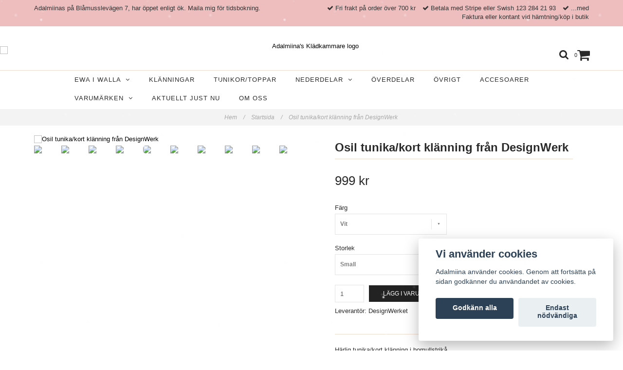

--- FILE ---
content_type: text/html; charset=utf-8
request_url: https://www.butikadalmiina.se/front-page/osil-tunika-svart
body_size: 11318
content:
<!DOCTYPE html>
<html lang="sv">
<head><meta property="ix:host" content="cdn.quickbutik.com/images"><meta http-equiv="Content-Type" content="text/html; charset=utf-8">
<title>Osil tunika/kort klänning från DesignWerk - Adalmiina</title>
<meta name="author" content="Quickbutik">
<meta name="description" content="Härlig tunika/kort klänning i bomullstrikåmed fint fall.Från DesignWerk/GrandWerkLätt utställd, spetsdetaljer.Normal passform.Finns i svart eller vit.100 % bomu">
<link rel="icon" type="image/png" href="https://cdn.quickbutik.com/images/4296I/templates/charme/assets/favicon.png?s=71977&auto=format">
<meta property="og:description" content="Härlig tunika/kort klänning i bomullstrikåmed fint fall.Från DesignWerk/GrandWerkLätt utställd, spetsdetaljer.Normal passform.Finns i svart eller vit.100 % bomu">
<meta property="og:title" content="Osil tunika/kort klänning från DesignWerk - Adalmiina">
<meta property="og:url" content="https://www.butikadalmiina.se/front-page/osil-tunika-svart">
<meta property="og:site_name" content="Adalmiina&#039;s Klädkammare">
<meta property="og:type" content="website">
<meta property="og:image" content="https://cdn.quickbutik.com/images/4296I/products/5aaa3fb05b2d3.jpeg">
<meta property="twitter:card" content="summary">
<meta property="twitter:title" content="Adalmiina&#039;s Klädkammare">
<meta property="twitter:description" content="Härlig tunika/kort klänning i bomullstrikåmed fint fall.Från DesignWerk/GrandWerkLätt utställd, spetsdetaljer.Normal passform.Finns i svart eller vit.100 % bomu">
<meta property="twitter:image" content="https://cdn.quickbutik.com/images/4296I/products/5aaa3fb05b2d3.jpeg">
<meta name="viewport" content="width=device-width, initial-scale=1, maximum-scale=1">
<link href="//maxcdn.bootstrapcdn.com/font-awesome/4.6.3/css/font-awesome.min.css" rel="stylesheet" type="text/css">
<link href="https://storage.quickbutik.com/stores/4296I/templates/charme/css/assets.css?71977" rel="stylesheet">
<link href="https://storage.quickbutik.com/stores/4296I/templates/charme/css/styles.css?71977" rel="stylesheet">
<style>.wow{visibility:hidden}</style>
	<meta name="google-site-verification" content="AeXy27mxiQYfQ9XLhv0ozBG5byL-uYWmwQ9Jc43Wo1c" />
<script type="text/javascript" defer>document.addEventListener('DOMContentLoaded', () => {
    document.body.setAttribute('data-qb-page', 'product');
});</script><script src="/assets/shopassets/cookieconsent/cookieconsent.js?v=230"></script>
<style>
    html.force--consent,
    html.force--consent body{
        height: auto!important;
        width: 100vw!important;
    }
</style>

    <script type="text/javascript">
    var qb_cookieconsent = initCookieConsent();
    var qb_cookieconsent_blocks = [{"title":"Vi anv\u00e4nder cookies","description":"Adalmiina anv\u00e4nder cookies. Genom att forts\u00e4tta p\u00e5 sidan godk\u00e4nner du anv\u00e4ndandet av cookies."},{"title":"N\u00f6dv\u00e4ndiga cookies *","description":"Dessa cookies \u00e4r n\u00f6dv\u00e4ndiga f\u00f6r att butiken ska fungera korrekt och g\u00e5r inte att st\u00e4nga av utan att beh\u00f6va l\u00e4mna denna webbplats. De anv\u00e4nds f\u00f6r att funktionalitet som t.ex. varukorg, skapa ett konto och annat ska fungera korrekt.","toggle":{"value":"basic","enabled":true,"readonly":true}},{"title":"Statistik och prestanda","description":"Dessa cookies g\u00f6r att vi kan r\u00e4kna bes\u00f6k och trafik och d\u00e4rmed ta reda p\u00e5 saker som vilka sidor som \u00e4r mest popul\u00e4ra och hur bes\u00f6karna r\u00f6r sig p\u00e5 v\u00e5r webbplats. All information som samlas in genom dessa cookies \u00e4r sammanst\u00e4lld, vilket inneb\u00e4r att den \u00e4r anonym. Om du inte till\u00e5ter dessa cookies kan vi inte ge dig en lika skr\u00e4ddarsydd upplevelse.","toggle":{"value":"analytics","enabled":false,"readonly":false},"cookie_table":[{"col1":"_ga","col2":"google.com","col3":"2 years","col4":"Google Analytics"},{"col1":"_gat","col2":"google.com","col3":"1 minute","col4":"Google Analytics"},{"col1":"_gid","col2":"google.com","col3":"1 day","col4":"Google Analytics"}]},{"title":"Marknadsf\u00f6ring","description":"Dessa cookies st\u00e4lls in via v\u00e5r webbplats av v\u00e5ra annonseringspartner f\u00f6r att skapa en profil f\u00f6r dina intressen och visa relevanta annonser p\u00e5 andra webbplatser. De lagrar inte direkt personlig information men kan identifiera din webbl\u00e4sare och internetenhet. Om du inte till\u00e5ter dessa cookies kommer du att uppleva mindre riktad reklam.","toggle":{"value":"marketing","enabled":false,"readonly":false}}];
</script>
    <!-- Google Analytics 4 -->
    <script async src="https://www.googletagmanager.com/gtag/js?id=G-ZJ473W6WEF"></script>
    <script>
        window.dataLayer = window.dataLayer || [];
        function gtag(){dataLayer.push(arguments);}

        gtag('consent', 'default', {
            'analytics_storage': 'denied',
            'ad_storage': 'denied',
            'ad_user_data': 'denied',
            'ad_personalization': 'denied',
            'wait_for_update': 500,
        });

        const getConsentForCategory = (category) => (typeof qb_cookieconsent == 'undefined' || qb_cookieconsent.allowedCategory(category)) ? 'granted' : 'denied';

        if (typeof qb_cookieconsent == 'undefined' || qb_cookieconsent.allowedCategory('analytics') || qb_cookieconsent.allowedCategory('marketing')) {
            const analyticsConsent = getConsentForCategory('analytics');
            const marketingConsent = getConsentForCategory('marketing');

            gtag('consent', 'update', {
                'analytics_storage': analyticsConsent,
                'ad_storage': marketingConsent,
                'ad_user_data': marketingConsent,
                'ad_personalization': marketingConsent,
            });
        }

        // Handle consent updates for GA4
        document.addEventListener('QB_CookieConsentAccepted', function(event) {
            const cookie = qbGetEvent(event).cookie;
            const getConsentLevel = (level) => (cookie && cookie.level && cookie.level.includes(level)) ? 'granted' : 'denied';

            gtag('consent', 'update', {
                'analytics_storage': getConsentLevel('analytics'),
                'ad_storage': getConsentLevel('marketing'),
                'ad_user_data': getConsentLevel('marketing'),
                'ad_personalization': getConsentLevel('marketing'),
            });
        });

        gtag('js', new Date());
        gtag('config', 'G-ZJ473W6WEF', { 'allow_enhanced_conversions' : true } );
gtag('event', 'view_item', JSON.parse('{"currency":"SEK","value":"999.00","items":[{"item_name":"Osil tunika\/kort klänning från DesignWerk","item_id":"192","price":"999.00","item_category":"Startsida","item_variant":"Vit","quantity":"1","description":"<p>H&auml;rlig tunika\/kort kl&auml;nning i bomullstrik&aring;<br>med fint fall.<br>Fr&aring;n DesignWerk\/GrandWerk<br>L&auml;tt utst&auml;lld, spetsdetaljer.<br>Normal passform.<br><em>Finns i svart eller vit.<\/em><br>100 % bomull, med spetsdetaljer i syntet.<br>Fintv&auml;tt 40 grader<\/p><p><a><br><\/a><\/p>","image_url":"https%3A%2F%2Fcdn.quickbutik.com%2Fimages%2F4296I%2Fproducts%2F5aaa3fb05b2d3.jpeg"}]}'));

        const gaClientIdPromise = new Promise(resolve => {
            gtag('get', 'G-ZJ473W6WEF', 'client_id', resolve);
        });
        const gaSessionIdPromise = new Promise(resolve => {
            gtag('get', 'G-ZJ473W6WEF', 'session_id', resolve);
        });

        Promise.all([gaClientIdPromise, gaSessionIdPromise]).then(([gaClientId, gaSessionId]) => {
            var checkoutButton = document.querySelector("a[href='/cart/index']");
            if (checkoutButton) {
                checkoutButton.onclick = function() {
                    var query = new URLSearchParams({
                        ...(typeof qb_cookieconsent == 'undefined' || qb_cookieconsent.allowedCategory('analytics') ? {
                            gaClientId,
                            gaSessionId,
                        } : {}),
                        consentCategories: [
                            ...(typeof qb_cookieconsent == 'undefined' || qb_cookieconsent.allowedCategory('analytics')) ? ['analytics'] : [],
                            ...(typeof qb_cookieconsent == 'undefined' || qb_cookieconsent.allowedCategory('marketing')) ? ['marketing'] : [],
                        ],
                    });
                    this.setAttribute("href", "/cart/index?" + query.toString());
                };
            }
        });
    </script>
    <!-- End Google Analytics 4 --></head>
<body>

<div class="nav-container">
	<nav class="top-bar overlay-bar">
        <div class="top-panel hidden-xs">
            <div class="container">
              <div class="row">
                 <div class="col-md-6 col-sm-4 col-xs-12">
                    <div class="top_left_content">
                         Adalmiinas på Blåmusslevägen 7, har öppet enligt ök. Maila mig för tidsbokning. 
                    </div>
                 </div>
                 <div class="col-md-6 col-sm-8 col-xs-12"> 
                    <div class="top_right_content">
        					<i class='fa fax fa-check'></i> Fri frakt på order över 700 kr
        				
        					<i class='fa fax fa-check'></i> Betala med Stripe eller Swish 123 284 21 93
        				
        					<i class='fa fax fa-check'></i> ...med Faktura eller kontant vid hämtning/köp i butik
                    </div>
                 </div>
              </div>
           </div>
       </div>
		<div class="container">
		<div class="nav-menu">
			<div class="row">
				<div class="col-sm-12 col-md-12">
				    <div class="row mobile-top-bar">
				        <div class="col-xs-12">
        				    <div class="visible-xs visible-sm mobile-toggle">
                		        <a class="c-hamburger c-hamburger--htx" href="#mobile-menu"><span>toggle</span></a>
                		    </div>
                		    <div class="visible-xs visible-sm mobile-logo">
                		        <div class="logo logo-light ">
                        		    <a href="https://www.butikadalmiina.se" title="Adalmiina&#039;s Klädkammare">
                        		         
                        		        <img alt="Adalmiina&#039;s Klädkammare" src="https://cdn.quickbutik.com/images/4296I/templates/charme/assets/logo.png?s=71977&auto=format">
                    			    </a>
                			    </div>
                		    </div>
        			        <div class="pull-right top-right-section">
        			            <div class="top-search">
        					        <div class="dropdown dropdown-search">
                                        <a href="#" class="dropdown-toggle dropdown-toggle-search" data-toggle="dropdown"><i class="fa fa-search"></i></a>
                                        <ul class="dropdown-menu" role="menu">
                                            <li>
                                                <form action="/shop/search" method="get">
                        							<input class="form-control search_text" name="s" type="text" size="25" placeholder="Sök" value="">
                        							<button class="search_submit" type="submit">
                        								<i class="fa fa-search"></i>
                        							</button>
                        							<div class="clear"></div>
                        						</form>
                                            </li>
                                        </ul>
                                    </div>
                                </div>
                                <div class="top-bar-cart">
            		                <div class="top-bar-cart-icon">
            		                    <div class="hidden-xs hidden-sm top-bar-cart-total">0</div>
            		                        <div class="nav navbar-nav navbar-right">
            		                            <div class="dropdown cartMenu">
            		                    
            		                                <a href="#" class="dropdown-toggle cart" data-toggle="dropdown"><i class="fa fa-shopping-cart"></i></a>
            		                    
            		                                <ul class="dropdown-menu cart-content" role="menu">
            		                                <li class="visible-xs">
            		                                    <div class="pull-right cart-close">
            		                                        <a href="#" class="dropdown-toggle cart" data-toggle="dropdown"><i class="fa fa-times"></i></a>
            		                                    </div>
            		                                </li>
            		                                <li class="qs-cart-empty" >
            		                                    <p style="padding: 28px;font-weight: 600;margin:0;">Din varukorg är tom, men det behöver den inte vara.</p>
            		                                </li>
            		                                <li class="qs-cart-update" style="display:none;" >
            		                                    <div class="visible-xs" id="CARTHEADER">Din varukorg</div>
            		                                    <table id="CARTITEMS" class="table table-condensed ">
            		                                        <thead>
            		                                            <tr>
            		                                                <td style="width: 220px;">Produkt</td>
            		                                                <td style="width: 127px" class="td-qty">Antal</td>
            		                                                <td style="width: 115px" class="hidden-xs">Pris</td>
            		                                            </tr>
            		                                        </thead>
            		                                        <tbody>
            		                                        </tbody>
            		                                        <tfoot>
            		                                            <tr>
            		                                                <td colspan="1"></td>
            		                                                <td class="cartTotal">0,00 SEK</td>
            		                                                <td colspan="1" class="text-right">
            		                                                    <a href="/cart/index" class="btn btn-primary-custom btn-lg checkout">Till kassan</a>
            		                                                </td>
            		                                            </tr>
            		                                        </tfoot>
            		                                    </table>
            		                                    </li>
            		                                </ul>
            		                            </div>
            		                        </div>            		                </div>
        		                </div>
        			        </div>
				        </div>
				        <div class="col-xs-12" style="display:none;">
                            <div class="top-elements">
        					    <div class="pull-left">
                                </div>
            					<div class="languages pull-left">
            					</div>
            					<div class="taxtoggler pull-left">
                        			        <a class="taxlink" title="Priser är inkl. moms. Klicka för att växla om till exkl. moms." href="?tax-reverse">
                        			        Inkl. moms
                        			        </a>
            					</div>
            					<div class="clearfix"></div>
        					</div>
				        </div>
				    </div> 
				</div>
		    </div>
		</div>
		</div>
		<div class="nav-menu">
		    <div>
				<div class="hidden-xs hidden-sm">
				    <div class="top-logo ">
    				    <a class="logo-link " href="https://www.butikadalmiina.se" title="Adalmiina&#039;s Klädkammare">
        				    
        					<img class="logo logo-light" alt="Adalmiina&#039;s Klädkammare logo" src="https://cdn.quickbutik.com/images/4296I/templates/charme/assets/logo.png?s=71977&auto=format">
    					</a>
				    </div>
				    <div class="menu-center">
				        <ul class="menu">
    					        <li class="has-dropdown">
    					            <a href="/front-page/50-ewa-i-walla">Ewa i Walla &nbsp;<i class="fa fa-angle-down"></i></a>
        							<div class="subnav">
        							<div class="borderline"></div>
        							<ul>
        							        <li class=""><a href="/front-page/50-ewa-i-walla/20-kjolar">Kjolar/Byxor</a></li>
        							        <li class=""><a href="/front-page/50-ewa-i-walla/second-hand">Pre Loved</a></li>
        							        <li class=""><a href="/front-page/50-ewa-i-walla/30-tunikor">Tunikor/Toppar</a></li>
        							        <li class=""><a href="/front-page/50-ewa-i-walla/31-ovrigt">Övrigt</a></li>
        							        <li class=""><a href="/front-page/50-ewa-i-walla/ewklanningar">Klänningar</a></li>
        						    </ul>
        							</div>
        						</li>
    					        <li class="has-dropdown ">
    					            <a href="/klanningar" title="Klänningar">Klänningar</a>
        						</li>
    					        <li class="has-dropdown ">
    					            <a href="/tunikor" title="Tunikor/toppar">Tunikor/toppar</a>
        						</li>
    					        <li class="has-dropdown">
    					            <a href="/nederdelar">Nederdelar &nbsp;<i class="fa fa-angle-down"></i></a>
        							<div class="subnav">
        							<div class="borderline"></div>
        							<ul>
        							        <li class=""><a href="/nederdelar/byxorleggings">Byxor/leggings</a></li>
        							        <li class=""><a href="/nederdelar/kjolar">Kjolar</a></li>
        						    </ul>
        							</div>
        						</li>
    					        <li class="has-dropdown ">
    					            <a href="/overdelar" title="Överdelar">Överdelar</a>
        						</li>
    					        <li class="has-dropdown ">
    					            <a href="/ovrigt" title="Övrigt">Övrigt</a>
        						</li>
    					        <li class="has-dropdown ">
    					            <a href="/ovrigt/accesoarer" title="Accesoarer">Accesoarer</a>
        						</li>
    					        <li class="has-dropdown">
    					            <a href="/varumarken">Varumärken &nbsp;<i class="fa fa-angle-down"></i></a>
        							<div class="subnav">
        							<div class="borderline"></div>
        							<ul>
        							        <li class=""><a href="/varumarken/cabanaliving">CabanaLiving</a></li>
        							        <li class=""><a href="/varumarken/11-preloved">Preloved</a></li>
        							        <li class=""><a href="/varumarken/cleansea">CleanSea</a></li>
        							        <li class=""><a href="/varumarken/by-faith">Faith</a></li>
        							        <li class=""><a href="/varumarken/fairytale">FairyTale</a></li>
        							        <li class=""><a href="/varumarken/dujag">Du&amp;Jag</a></li>
        							        <li class=""><a href="/varumarken/symptom">Symptom</a></li>
        							        <li class=""><a href="/varumarken/desigual">Desigual</a></li>
        							        <li class=""><a href="/varumarken/fashioncrime">FashionCrime</a></li>
        							        <li class=""><a href="/varumarken/lalamour">LaLamour</a></li>
        							        <li class=""><a href="/varumarken/mingel">Mingel</a></li>
        							        <li class=""><a href="/varumarken/by-carima">By Carima</a></li>
        							        <li class=""><a href="/varumarken/culturemix">CultureMix</a></li>
        							        <li class=""><a href="/varumarken/design-by-pia">Design By Pia</a></li>
        							        <li class=""><a href="/varumarken/designwerket">DesignWerket</a></li>
        							        <li class=""><a href="/varumarken/kaffe">Kaffe</a></li>
        							        <li class=""><a href="/varumarken/karen-by-simonsen">Karen By Simonsen</a></li>
        							        <li class=""><a href="/varumarken/loveforever">Loveforever</a></li>
        							        <li class=""><a href="/varumarken/miel">Miel</a></li>
        							        <li class=""><a href="/varumarken/noanoa">NoaNoa</a></li>
        							        <li class=""><a href="/varumarken/norlin">Nörlin</a></li>
        							        <li class=""><a href="/varumarken/pijazz">Pijazz</a></li>
        							        <li class=""><a href="/varumarken/rice">Rice</a></li>
        							        <li class=""><a href="/varumarken/sunkini">Sunkini</a></li>
        							        <li class=""><a href="/varumarken/sugar-babe">Sugar Babe</a></li>
        							        <li class=""><a href="/varumarken/time">Time</a></li>
        							        <li class=""><a href="/varumarken/tasty">Tasty</a></li>
        							        <li class=""><a href="/varumarken/ulla-jacobsson">Ulla Jacobsson</a></li>
        							        <li class=""><a href="/varumarken/90-zand-amsterdam">Zand Amsterdam</a></li>
        							        <li class=""><a href="/varumarken/ostebro">Östebro</a></li>
        							        <li class=""><a href="/varumarken/preloved">Pre Loved</a></li>
        							        <li class=""><a href="/varumarken/kailash">Kailash</a></li>
        						    </ul>
        							</div>
        						</li>
    					        <li class="has-dropdown ">
    					            <a href="/just-nu" title="Aktuellt just nu">Aktuellt just nu</a>
        						</li>
    					        <li class="has-dropdown ">
    					            <a href="/sidor/om-oss" title="Om oss">Om oss</a>
        						</li>
    					</ul>
				    </div>
				</div>
			</div>
		</div>
			
	</nav>

</div><div class="main-container">
    <!-- Breadcrumbs --><nav class="breadcrumb" aria-label="breadcrumbs"><a href="/" title="Hem">Hem <div class="separator">/</div>
</a>
    	<a href="/front-page" title="Startsida">Startsida <div class="separator">/</div>
</a>
    	<a href="/front-page/osil-tunika-svart" title="Osil tunika/kort klänning från DesignWerk">Osil tunika/kort klänning från DesignWerk </a>
    	</nav><!-- The main content --><div class="container">
<!-- Product Detail -->
<div class="product-details">
	<article id="product" itemscope itemtype="http://schema.org/Product">
	<div class="row">
    <div class="col-xs-12 col-sm-6 img wow fadeIn">
        <div class="product-images">
		    <ul id="lightSlider">
				<li data-thumb="https://cdn.quickbutik.com/images/4296I/products/5aaa3fb05b2d3.jpeg" class="active qs-product-image72">
				    <a href="https://cdn.quickbutik.com/images/4296I/products/5aaa3fb05b2d3.jpeg" title="Osil tunika/kort klänning från DesignWerk">
					    <img src="https://cdn.quickbutik.com/images/4296I/products/5aaa3fb05b2d3.jpeg?auto=format" alt="Osil tunika/kort klänning från DesignWerk" />
					</a>
				</li>
				<li data-thumb="https://cdn.quickbutik.com/images/4296I/products/5aaa3fad7c831.jpeg" class="active qs-product-image73">
				    <a href="https://cdn.quickbutik.com/images/4296I/products/5aaa3fad7c831.jpeg" title="Osil tunika/kort klänning från DesignWerk">
					    <img src="https://cdn.quickbutik.com/images/4296I/products/5aaa3fad7c831.jpeg?auto=format" alt="Osil tunika/kort klänning från DesignWerk" />
					</a>
				</li>
				<li data-thumb="https://cdn.quickbutik.com/images/4296I/products/5aaa3fb408996.jpeg" class="active qs-product-image74">
				    <a href="https://cdn.quickbutik.com/images/4296I/products/5aaa3fb408996.jpeg" title="Osil tunika/kort klänning från DesignWerk">
					    <img src="https://cdn.quickbutik.com/images/4296I/products/5aaa3fb408996.jpeg?auto=format" alt="Osil tunika/kort klänning från DesignWerk" />
					</a>
				</li>
				<li data-thumb="https://cdn.quickbutik.com/images/4296I/products/5aaa3fb1a37aa.jpeg" class="active qs-product-image75">
				    <a href="https://cdn.quickbutik.com/images/4296I/products/5aaa3fb1a37aa.jpeg" title="Osil tunika/kort klänning från DesignWerk">
					    <img src="https://cdn.quickbutik.com/images/4296I/products/5aaa3fb1a37aa.jpeg?auto=format" alt="Osil tunika/kort klänning från DesignWerk" />
					</a>
				</li>
				<li data-thumb="https://cdn.quickbutik.com/images/4296I/products/5aaa3fb2a1272.jpeg" class="active qs-product-image76">
				    <a href="https://cdn.quickbutik.com/images/4296I/products/5aaa3fb2a1272.jpeg" title="Osil tunika/kort klänning från DesignWerk">
					    <img src="https://cdn.quickbutik.com/images/4296I/products/5aaa3fb2a1272.jpeg?auto=format" alt="Osil tunika/kort klänning från DesignWerk" />
					</a>
				</li>
				<li data-thumb="https://cdn.quickbutik.com/images/4296I/products/5aaa3faf3fcb0.jpeg" class="active qs-product-image77">
				    <a href="https://cdn.quickbutik.com/images/4296I/products/5aaa3faf3fcb0.jpeg" title="Osil tunika/kort klänning från DesignWerk">
					    <img src="https://cdn.quickbutik.com/images/4296I/products/5aaa3faf3fcb0.jpeg?auto=format" alt="Osil tunika/kort klänning från DesignWerk" />
					</a>
				</li>
				<li data-thumb="https://cdn.quickbutik.com/images/4296I/products/5aaa3fb10ed61.jpeg" class="active qs-product-image78">
				    <a href="https://cdn.quickbutik.com/images/4296I/products/5aaa3fb10ed61.jpeg" title="Osil tunika/kort klänning från DesignWerk">
					    <img src="https://cdn.quickbutik.com/images/4296I/products/5aaa3fb10ed61.jpeg?auto=format" alt="Osil tunika/kort klänning från DesignWerk" />
					</a>
				</li>
				<li data-thumb="https://cdn.quickbutik.com/images/4296I/products/5aaa3fb67a4eb.jpeg" class="active qs-product-image79">
				    <a href="https://cdn.quickbutik.com/images/4296I/products/5aaa3fb67a4eb.jpeg" title="Osil tunika/kort klänning från DesignWerk">
					    <img src="https://cdn.quickbutik.com/images/4296I/products/5aaa3fb67a4eb.jpeg?auto=format" alt="Osil tunika/kort klänning från DesignWerk" />
					</a>
				</li>
				<li data-thumb="https://cdn.quickbutik.com/images/4296I/products/5aaa3fb588a2d.jpeg" class="active qs-product-image80">
				    <a href="https://cdn.quickbutik.com/images/4296I/products/5aaa3fb588a2d.jpeg" title="Osil tunika/kort klänning från DesignWerk">
					    <img src="https://cdn.quickbutik.com/images/4296I/products/5aaa3fb588a2d.jpeg?auto=format" alt="Osil tunika/kort klänning från DesignWerk" />
					</a>
				</li>
				<li data-thumb="https://cdn.quickbutik.com/images/4296I/products/5c8b7147dbc0a.jpeg" class="active qs-product-image634">
				    <a href="https://cdn.quickbutik.com/images/4296I/products/5c8b7147dbc0a.jpeg" title="Osil tunika/kort klänning från DesignWerk">
					    <img src="https://cdn.quickbutik.com/images/4296I/products/5c8b7147dbc0a.jpeg?auto=format" alt="Osil tunika/kort klänning från DesignWerk" />
					</a>
				</li>
		    </ul>
		    <br />
		</div>
    </div> <!-- /col-sm-6 -->
    <div class="col-xs-12 col-sm-6">
        <div class="section_product_info">
        
        
        <h1 itemprop="name">Osil tunika/kort klänning från DesignWerk</h1>
        
        <div class="marginbottom20"></div>
        
        
        <div itemprop="offers" itemscope itemtype="http://schema.org/Offer">
        	<div class="amount qs-product-price">999 kr</div>
        	<meta itemprop="price" content="999.00">
        	<meta itemprop="itemCondition" content="http://schema.org/NewCondition" />
        	<meta itemprop="priceCurrency" content="SEK">
        	<link itemprop="availability" href="http://schema.org/InStock">
        </div>
        
        <div>
            
            <form class="qs-cart form-inline" method="post">     
                <input type="hidden" class="qs-cart-pid"    value="192">
                <input type="hidden" class="qs-cart-price"  value="999.00">
				 
                <div class="row">
                    <div class="col-md-5">
                        <div class="form-group">
                            <div class="controls">
                            <label>Färg</label>
                            <br />
                                <select class="qs-cart-option form-control" name="qs-cart-option">
                                    <option value="208" data-name="Vit">Vit</option>
                                    <option value="211" data-name="Svart">Svart</option>
                                </select>
                            </div>
                        </div>
                        <br />
                        <div class="form-group">
                            <div class="controls">
                            <label>Storlek</label>
                            <br />
                                <select class="qs-cart-option form-control" name="qs-cart-option">
                                    <option value="209" data-name="Small">Small</option>
                                    <option value="210" data-name="Large">Large</option>
                                </select>
                            </div>
                        </div>
                        <br />
                    </div>
                </div>
                
				<div class="row">
                <div class="form-group col-xs-12 addCart">
                    <input name="qs-cart-qty" type="number" min="1" max="100" class="qs-cart-qty form-control span4" value="1" />
                    <button name="checkout" data-unavailable-txt="Tyvärr slut i lager" class="btn btn-primary-custom qs-cart-submit btn-lg qty-cart-submit" type="submit">Lägg i varukorgen</button>
                </div>
  				</div>
            </form>
            
            
            <div class="product-sku-box">Leverantör: <span class="product-current-supplier">DesignWerket</span></div>
            
            <div class="product_description" itemprop="description">
                <p>Härlig tunika/kort klänning i bomullstrikå<br>med fint fall.<br>Från DesignWerk/GrandWerk<br>Lätt utställd, spetsdetaljer.<br>Normal passform.<br><em>Finns i svart eller vit.</em><br>100 % bomull, med spetsdetaljer i syntet.<br>Fintvätt 40 grader</p><p><a><br></a></p>
            </div>
            
            <div id="share"></div>
        </div>
        </div>
    </div> <!-- /col-sm-6 -->
    </div>
  </article>
</div>
<div class="clearfix"></div>
    <div class="section-title-holder"><h3 class="section-title related-products">Relaterade produkter</h3></div>
    
    <div class="row">
    
    
    
    
    
    
    
    
    
    
    
    
    <div class="col-md-4 col-xs-6 product wow fadeIn" data-pid="183">
        <div class="widget-area-browse">
            <div class="container-item">
            <div class="item">            
                <div class="product-images">
                    <div class="post-header   height350">
                        <img alt="Klänning Azure från Du&amp;Jag" src="https://cdn.quickbutik.com/images/4296I/products/5c8a3064c3d4e.jpeg?w=500&h=500&auto=format">
                    </div>
                </div>
                  
                <div class="item-overlay"> 
                    <a title="Klänning Azure från Du&amp;Jag" href="/front-page/klanning-azure-fran-dujag"></a>    
                </div>
            </div><!-- item-->  
            </div><!-- container-item -->
            
            <div class="widget-info">
                <div class="widget-text">
                    <a title="Klänning Azure från Du&amp;Jag" href="/front-page/klanning-azure-fran-dujag">Klänning Azure från Du&amp;Jag</a>
                </div>
                <div class="amount">
                        1 150 kr 
                </div>
            </div>
        </div><!-- /End widget-area -->
    </div>
    <div class="col-md-4 col-xs-6 product wow fadeIn" data-pid="196">
        <div class="widget-area-browse">
            <div class="container-item">
            <div class="item">            
                <div class="product-images">
                    <div class="post-header   height350">
                        <img alt="Carolina beige klänning/tunika från Du&amp;Jag" src="https://cdn.quickbutik.com/images/4296I/products/5aa3d252d8f69.png?w=500&h=500&auto=format">
                    </div>
                </div>
                  
                <div class="item-overlay"> 
                    <a title="Carolina beige klänning/tunika från Du&amp;Jag" href="/front-page/carolina-pink"></a>    
                </div>
            </div><!-- item-->  
            </div><!-- container-item -->
            
            <div class="widget-info">
                <div class="widget-text">
                    <a title="Carolina beige klänning/tunika från Du&amp;Jag" href="/front-page/carolina-pink">Carolina beige klänning/tunika från Du&amp;Jag</a>
                </div>
                <div class="amount">
                        799 kr 
                </div>
            </div>
        </div><!-- /End widget-area -->
    </div>
    <div class="col-md-4 col-xs-6 product wow fadeIn" data-pid="209">
        <div class="widget-area-browse">
            <div class="container-item">
            <div class="item">            
                <div class="product-images">
                    <div class="post-header   height350">
                        <img alt="Love forever Montpellier tunika" src="https://cdn.quickbutik.com/images/4296I/products/5aaa5162ea801.jpeg?w=500&h=500&auto=format">
                    </div>
                </div>
                  
                <div class="item-overlay"> 
                    <a title="Love forever Montpellier tunika" href="/tunikor/love-forever-montpellier"></a>    
                </div>
            </div><!-- item-->  
            </div><!-- container-item -->
            
            <div class="widget-info">
                <div class="widget-text">
                    <a title="Love forever Montpellier tunika" href="/tunikor/love-forever-montpellier">Love forever Montpellier tunika</a>
                </div>
                <div class="amount">
                        850 kr 
                </div>
            </div>
        </div><!-- /End widget-area -->
    </div>
    <div class="col-md-4 col-xs-6 product wow fadeIn" data-pid="218">
        <div class="widget-area-browse">
            <div class="container-item">
            <div class="item">            
                <div class="product-images">
                    <div class="post-header   height350">
                        <img alt="Bas leggings DesignWerket" src="https://cdn.quickbutik.com/images/4296I/products/5c9dd36d34307.jpeg?w=500&h=500&auto=format">
                    </div>
                </div>
                  
                <div class="item-overlay"> 
                    <a title="Bas leggings DesignWerket" href="/front-page/bas-leggings"></a>    
                </div>
            </div><!-- item-->  
            </div><!-- container-item -->
            
            <div class="widget-info">
                <div class="widget-text">
                    <a title="Bas leggings DesignWerket" href="/front-page/bas-leggings">Bas leggings DesignWerket</a>
                </div>
                <div class="amount">
                        599 kr 
                </div>
            </div>
        </div><!-- /End widget-area -->
    </div>
    <div class="col-md-4 col-xs-6 product wow fadeIn" data-pid="383">
        <div class="widget-area-browse">
            <div class="container-item">
            <div class="item">            
                <div class="product-images">
                    <div class="post-header   height350">
                        <img alt="Örhängen orange blomma" src="https://cdn.quickbutik.com/images/4296I/products/5e4eafceb82a1.jpeg?w=500&h=500&auto=format">
                    </div>
                </div>
                  
                <div class="item-overlay"> 
                    <a title="Örhängen orange blomma" href="/front-page/84-rhange-orange-blomma"></a>    
                </div>
            </div><!-- item-->  
            </div><!-- container-item -->
            
            <div class="widget-info">
                <div class="widget-text">
                    <a title="Örhängen orange blomma" href="/front-page/84-rhange-orange-blomma">Örhängen orange blomma</a>
                </div>
                <div class="amount">
                        169 kr 
                </div>
            </div>
        </div><!-- /End widget-area -->
    </div>
    </div>
</div><footer>
    <div class="container">
   <div class="section_footer">
         <div class="row">
                <div class=" col-md-4 col-xs-12">
                   <h4>Kundtjänst</h4>
                    <div class="footer-menu">
            		    <ul>
                            <li>
                                <a href="/contact">Kontakt</a>
                        	</li>
                            <li>
                                <a href="/sidor/terms-and-conditions">Köpvillkor</a>
                        	</li>
                            <li>
                                <a href="http://itools.com/tool/google-translate-web-page-translator">Google Translate</a>
                        	</li>
                            <li>
                                <a href="/sidor/varumarkeninspiration">Varumärken/inspiration</a>
                        	</li>
                            <li>
                                <a href="/sidor/oppettider-i-ateljen">Öppettider i ateljen</a>
                        	</li>
                            <li>
                                <a href="/sidor/returpolicy">Om köp och returer</a>
                        	</li>
                        </ul>
                    </div>
                </div>
                <div class=" col-md-4 col-xs-12">
                   <h4>Om Adalmiinas klädkammare</h4>
                   <div class="main-text">
                        Butiken fylls på kontinuerligt, artiklarna är med reservation för eventuella fel, samt slutförsäljning. Varumärken som finns är till exempel: Ewa i Walla, Kailash , Cabana Living, Design Werket med flera. Fokus ligger på unika /udda varumärken, med få exemplar. Slowfashion, samt egna varumärken som tillverkas i Sverige.  Du kan även boka din egna personliga vipshopping, för dig och några vänner, med personlig service i ateljen i Falkenberg
                   </div>
                </div>
                <div class=" col-md-4 col-xs-12">
                   <div class="section_newsletter">
                      <h4>Anmäl dig till Adalmiinas nyhetsbrev</h4>
                      <form id="newsletter_form" action="/shop/newsletter" method="post" target="_blank">
                          <div class="form-group form-group-default">
                          <div class="input-group">
                             <input type="email" class="form-control" name="email" placeholder="Ange e-postadress" required="">
                             <span class="input-group-btn">
                                <button type="submit" class="btn btn-default">Prenumerera</button>
                              </span>
                          </div>
                          </div>
                      </form>
                   </div>
                </div>
                <div class=" col-md-12 col-xs-12 text-center">
                   <div class="socials text-center">
                          <a href="https://www.facebook.com/butikadalmiina/" target="_blank" class="btn btn-facebook social"><i class="fa fa-facebook"></i></a>
                          <a href="https://instagram.com/adalmiinas/" target="_blank" class="btn btn-instagram social"><i class="fa fa-instagram"></i></a>
                   </div>
                </div>
                <div class=" col-md-12 col-xs-12 text-center">
                    <div class="paymentmethods">
                         <img alt="Visa" class="x15" src="/assets/shopassets/paylogos/visa.png">
                         <img alt="MasterCard" src="/assets/shopassets/paylogos/mastercard.png">
                         <img alt="Swish" class="x1" src="/assets/shopassets/paylogos/swish.png"> 
                         <img alt="Direktbetalning" class="x2" src="/assets/shopassets/paylogos/direktbetalning.png">
                      </div>
                </div>
         </div>
   </div>
   <div class="row">
        <div class="col-md-12 col-xs-12 text-center">
           <div class="copyright_line">© Copyright Adalmiina&#039;s Klädkammare</div>
           <div class="poweredby"><a style="text-decoration: none;" target="_blank" rel="nofollow sponsored" title="Powered by Quickbutik" href="https://quickbutik.com">Powered by Quickbutik</a></div>
        </div>
    </div>
    </div>
</footer>
</div>

<!-- The mobile menu -->
<div id="mobile-bar-settings" data-lbl-overview="Översikt" data-lbl-search="Sök"></div>

<nav id="mobile-menu" style="visibility:hidden;"><ul>
<li>
        <a href="/front-page/50-ewa-i-walla"><span>Ewa i Walla</span></a>
        <ul>
<li><a class="show-all" href="/front-page/50-ewa-i-walla" title="Ewa i Walla">Visa allt iEwa i Walla</a></li>
		    <li><a href="/front-page/50-ewa-i-walla/20-kjolar">Kjolar/Byxor</a></li>
		        <li><a href="/front-page/50-ewa-i-walla/second-hand">Pre Loved</a></li>
		        <li><a href="/front-page/50-ewa-i-walla/30-tunikor">Tunikor/Toppar</a></li>
		        <li><a href="/front-page/50-ewa-i-walla/31-ovrigt">Övrigt</a></li>
		        <li><a href="/front-page/50-ewa-i-walla/ewklanningar">Klänningar</a></li>
		        
</ul>
</li>
    <li>
        <a href="/klanningar">Klänningar</a>
        </li>
    <li>
        <a href="/tunikor">Tunikor/toppar</a>
        </li>
    <li>
        <a href="/nederdelar"><span>Nederdelar</span></a>
        <ul>
<li><a class="show-all" href="/nederdelar" title="Nederdelar">Visa allt iNederdelar</a></li>
		    <li><a href="/nederdelar/byxorleggings">Byxor/leggings</a></li>
		        <li><a href="/nederdelar/kjolar">Kjolar</a></li>
		        
</ul>
</li>
    <li>
        <a href="/overdelar">Överdelar</a>
        </li>
    <li>
        <a href="/ovrigt">Övrigt</a>
        </li>
    <li>
        <a href="/ovrigt/accesoarer">Accesoarer</a>
        </li>
    <li>
        <a href="/varumarken"><span>Varumärken</span></a>
        <ul>
<li><a class="show-all" href="/varumarken" title="Varumärken">Visa allt iVarumärken</a></li>
		    <li><a href="/varumarken/cabanaliving">CabanaLiving</a></li>
		        <li><a href="/varumarken/11-preloved">Preloved</a></li>
		        <li><a href="/varumarken/cleansea">CleanSea</a></li>
		        <li><a href="/varumarken/by-faith">Faith</a></li>
		        <li><a href="/varumarken/fairytale">FairyTale</a></li>
		        <li><a href="/varumarken/dujag">Du&amp;Jag</a></li>
		        <li><a href="/varumarken/symptom">Symptom</a></li>
		        <li><a href="/varumarken/desigual">Desigual</a></li>
		        <li><a href="/varumarken/fashioncrime">FashionCrime</a></li>
		        <li><a href="/varumarken/lalamour">LaLamour</a></li>
		        <li><a href="/varumarken/mingel">Mingel</a></li>
		        <li><a href="/varumarken/by-carima">By Carima</a></li>
		        <li><a href="/varumarken/culturemix">CultureMix</a></li>
		        <li><a href="/varumarken/design-by-pia">Design By Pia</a></li>
		        <li><a href="/varumarken/designwerket">DesignWerket</a></li>
		        <li><a href="/varumarken/kaffe">Kaffe</a></li>
		        <li><a href="/varumarken/karen-by-simonsen">Karen By Simonsen</a></li>
		        <li><a href="/varumarken/loveforever">Loveforever</a></li>
		        <li><a href="/varumarken/miel">Miel</a></li>
		        <li><a href="/varumarken/noanoa">NoaNoa</a></li>
		        <li><a href="/varumarken/norlin">Nörlin</a></li>
		        <li><a href="/varumarken/pijazz">Pijazz</a></li>
		        <li><a href="/varumarken/rice">Rice</a></li>
		        <li><a href="/varumarken/sunkini">Sunkini</a></li>
		        <li><a href="/varumarken/sugar-babe">Sugar Babe</a></li>
		        <li><a href="/varumarken/time">Time</a></li>
		        <li><a href="/varumarken/tasty">Tasty</a></li>
		        <li><a href="/varumarken/ulla-jacobsson">Ulla Jacobsson</a></li>
		        <li><a href="/varumarken/90-zand-amsterdam">Zand Amsterdam</a></li>
		        <li><a href="/varumarken/ostebro">Östebro</a></li>
		        <li><a href="/varumarken/preloved">Pre Loved</a></li>
		        <li><a href="/varumarken/kailash">Kailash</a></li>
		        
</ul>
</li>
    <li>
        <a href="/just-nu">Aktuellt just nu</a>
        </li>
    <li>
        <a href="/sidor/om-oss">Om oss</a>
        </li>
    <li>
        <a href="/contact">Kontakt</a>
        </li>
<li>
        <a href="/sidor/terms-and-conditions">Köpvillkor</a>
        </li>
<li>
        <a href="http://itools.com/tool/google-translate-web-page-translator">Google Translate</a>
        </li>
<li>
        <a href="/sidor/varumarkeninspiration">Varumärken/inspiration</a>
        </li>
<li>
        <a href="/sidor/oppettider-i-ateljen">Öppettider i ateljen</a>
        </li>
<li>
        <a href="/sidor/returpolicy">Om köp och returer</a>
        </li>
</ul></nav><script type="text/javascript" src="https://storage.quickbutik.com/stores/4296I/templates/charme/js/jquery.min.js?71977"></script><script type="text/javascript" src="https://storage.quickbutik.com/stores/4296I/templates/charme/js/plugins.js?71977"></script><script type="text/javascript" src="https://storage.quickbutik.com/stores/4296I/templates/charme/js/qs_functions.js?71977"></script><script type="text/javascript" src="https://storage.quickbutik.com/stores/4296I/templates/charme/js/custom.js?71977"></script><script type="text/javascript">
    
    $(document).ready(function(){$('#mobile-menu').css({'visibility':'visible'});$("#mobile-menu").mmenu({navbar:{title:$("#mobile-bar-settings").attr("data-lbl-overview"),url:"/"},navbars:[{position:"top",content:["searchfield"]}],classNames:{fixedElements:{fixed:"mm-fixed"}},searchfield:{placeholder:$("#mobile-bar-settings").attr("data-lbl-search"),add:!0,search:!1}});var e=$("#mobile-menu").data("mmenu");e.bind("opening",function(){$(".c-hamburger").addClass("is-active")}),e.bind("close",function(){$(".c-hamburger").removeClass("is-active")}),$("#mobile-menu .mm-search input").keyup(function(e){13==e.keyCode&&(window.location.href="/shop/search?s="+$(this).val())}),$(".mm-next").addClass("mm-fullsubopen")});
    
    
    $('#newsletter_form').submit(function(e){
            e.preventDefault();
            
            $.post('/shop/newsletter', $.param($(this).serializeArray()), function(data) {
                if(data.error) { 
                    alert('Vänligen kontrollera din e-postadress.');
                }else{
                    alert('Du har nu anmält dig till vårt nyhetsbrev.');
                }
            }, "json");
    });
    
    $(document).ready(function(){
        $('.dropdown-toggle-search').click(function(){
            if($(this).parent().hasClass('open'))
            {
                $('.search_text').focus();
            }
        });
    });
    
    </script><script>
    new WOW().init();
    </script><script type="text/javascript">var qs_options = [{"id":"200","product_id":"192","sku":"Vit-Small","qty":"1","price":"999 kr","weight":null,"before_price":null,"image_id":"76","gtin":"","supplier_sku":null,"hidden":null,"allow_minusqty":null,"preorder":null,"min_purchase_quantity":null,"max_purchase_quantity":null,"preselected":null,"available":true,"ovalue_id_1_position":"1","ovalue_id_2_position":"1","ovalue_id_3_position":999,"ovalue_id_4_position":999,"ovalue_id_5_position":999,"position":"1","values_name":["Vit","Small"],"values_id":["208","209"],"options":["Vit","Small"],"option_1":"Vit","option_2":"Small","title":"Vit-Small","price_raw":"999.00","before_price_raw":null},{"id":"201","product_id":"192","sku":"Vit-Large","qty":"1","price":"999 kr","weight":null,"before_price":null,"image_id":"76","gtin":"","supplier_sku":null,"hidden":null,"allow_minusqty":null,"preorder":null,"min_purchase_quantity":null,"max_purchase_quantity":null,"preselected":null,"available":true,"ovalue_id_1_position":"1","ovalue_id_2_position":"2","ovalue_id_3_position":999,"ovalue_id_4_position":999,"ovalue_id_5_position":999,"position":"1","values_name":["Vit","Large"],"values_id":["208","210"],"options":["Vit","Large"],"option_1":"Vit","option_2":"Large","title":"Vit-Large","price_raw":"999.00","before_price_raw":null},{"id":"202","product_id":"192","sku":"Svart-Small","qty":"1","price":"999 kr","weight":null,"before_price":null,"image_id":"72","gtin":"","supplier_sku":null,"hidden":null,"allow_minusqty":null,"preorder":null,"min_purchase_quantity":null,"max_purchase_quantity":null,"preselected":null,"available":true,"ovalue_id_1_position":"2","ovalue_id_2_position":"1","ovalue_id_3_position":999,"ovalue_id_4_position":999,"ovalue_id_5_position":999,"position":"2","values_name":["Svart","Small"],"values_id":["211","209"],"options":["Svart","Small"],"option_1":"Svart","option_2":"Small","title":"Svart-Small","price_raw":"999.00","before_price_raw":null}];</script>
<script type="text/javascript">var qs_store_url = "https://www.butikadalmiina.se";</script>
<script type="text/javascript">var qs_store_apps_data = {"location":"\/front-page\/osil-tunika-svart","products":[],"product_id":"192","category_id":null,"category_name":"Startsida","fetch":"fetch","order":null,"search":null,"recentPurchaseId":null,"product":{"title":"Osil tunika\/kort kl\u00e4nning fr\u00e5n DesignWerk","price":"999 kr","price_raw":"999.00","before_price":"0 kr","hasVariants":true,"weight":"0","stock":false,"url":"\/front-page\/osil-tunika-svart","preorder":false,"images":[{"url":"https:\/\/cdn.quickbutik.com\/images\/4296I\/products\/5aaa3fb05b2d3.jpeg","position":"1","title":"5aaa3fb05b2d3.jpeg","is_youtube_thumbnail":false},{"url":"https:\/\/cdn.quickbutik.com\/images\/4296I\/products\/5aaa3fad7c831.jpeg","position":"2","title":"5aaa3fad7c831.jpeg","is_youtube_thumbnail":false},{"url":"https:\/\/cdn.quickbutik.com\/images\/4296I\/products\/5aaa3fb408996.jpeg","position":"3","title":"5aaa3fb408996.jpeg","is_youtube_thumbnail":false},{"url":"https:\/\/cdn.quickbutik.com\/images\/4296I\/products\/5aaa3fb1a37aa.jpeg","position":"4","title":"5aaa3fb1a37aa.jpeg","is_youtube_thumbnail":false},{"url":"https:\/\/cdn.quickbutik.com\/images\/4296I\/products\/5aaa3fb2a1272.jpeg","position":"5","title":"5aaa3fb2a1272.jpeg","is_youtube_thumbnail":false},{"url":"https:\/\/cdn.quickbutik.com\/images\/4296I\/products\/5aaa3faf3fcb0.jpeg","position":"6","title":"5aaa3faf3fcb0.jpeg","is_youtube_thumbnail":false},{"url":"https:\/\/cdn.quickbutik.com\/images\/4296I\/products\/5aaa3fb10ed61.jpeg","position":"7","title":"5aaa3fb10ed61.jpeg","is_youtube_thumbnail":false},{"url":"https:\/\/cdn.quickbutik.com\/images\/4296I\/products\/5aaa3fb67a4eb.jpeg","position":"8","title":"5aaa3fb67a4eb.jpeg","is_youtube_thumbnail":false},{"url":"https:\/\/cdn.quickbutik.com\/images\/4296I\/products\/5aaa3fb588a2d.jpeg","position":"9","title":"5aaa3fb588a2d.jpeg","is_youtube_thumbnail":false},{"url":"https:\/\/cdn.quickbutik.com\/images\/4296I\/products\/5c8b7147dbc0a.jpeg","position":"10","title":"5c8b7147dbc0a.jpeg","is_youtube_thumbnail":false}]}}; var qs_store_apps = [];</script>
<script>if (typeof qs_options !== "undefined") { qs_store_apps_data.variants = JSON.stringify(Array.isArray(qs_options) ? qs_options : []); }</script>
<script type="text/javascript">$.ajax({type:"POST",url:"https://www.butikadalmiina.se/apps/fetch",async:!1,data:qs_store_apps_data, success:function(s){qs_store_apps=s}});</script>
<script type="text/javascript" src="/assets/qb_essentials.babel.js?v=20251006"></script><script type="text/javascript"> var recaptchaSiteKey="6Lc-2GcUAAAAAMXG8Lz5S_MpVshTUeESW6iJqK0_"; </script><script>
    qb_cookieconsent.run({
        current_lang: 'en',
        autoclear_cookies: true,
        cookie_expiration: 90,
        autoload_css: true,
        theme_css: '/assets/shopassets/cookieconsent/cookieconsent.css?v=231',
        languages: {
            en: {
                consent_modal: {
                    title: "Vi använder cookies",
                    description: 'Adalmiina använder cookies. Genom att fortsätta på sidan godkänner du användandet av cookies.',
                    primary_btn: {
                        text: 'Godkänn alla',
                        role: 'accept_all'
                    },
                    secondary_btn: {
                        text: 'Endast nödvändiga',
                        role: 'accept_necessary'
                    }
                },
                settings_modal: {
                    title: 'Cookie inställningar',
                    save_settings_btn: "Spara",
                    accept_all_btn: "Godkänn alla",
                    cookie_table_headers: [
                        { col1: "Name" },
                        { col2: "Domain" },
                        { col3: "Expiration" },
                        { col4: "Description" }
                    ],
                    blocks: qb_cookieconsent_blocks
                }
            }
        },
        onAccept: function (cookie) {
            var event = new CustomEvent("QB_CookieConsentAccepted", {
                detail: {
                    cookie: cookie
                }
            });

            document.dispatchEvent(event);
        },
        onChange: function (cookie) {
            var event = new CustomEvent("QB_CookieConsentAccepted", {
                detail: {
                    cookie: cookie
                }
            });

            document.dispatchEvent(event);
        },
    });

</script>

<!-- SNOWFLAKES APP START -->
<div class="snow"></div>
<style>
  .snow {
    position: fixed;
    pointer-events: none;
    top: 0;
    left: 0;
    right: 0;
    bottom: 0;
    height: 100vh;
    background: none;
    background-image: url("/assets/shopassets/advent/snow1.png"),
                      url("/assets/shopassets/advent/snow2.png"),
                      url("/assets/shopassets/advent/snow3.png");
    z-index: 100;
    -webkit-animation: snow 20s linear infinite;
    -moz-animation: snow 20s linear infinite;
    -ms-animation: snow 20s linear infinite;
    animation: snow 20s linear infinite;
  }
  @keyframes snow {
    0% {
      background-position: 0px 0px, 0px 0px, 0px 0px;
    }
    100% {
      background-position: 2000px 2000px, 400px 1600px, -300px 600px;
    }
  }
</style>
<!-- SNOWFLAKES APP END -->
    <script src="/assets/shopassets/misc/magicbean.js?v=1" data-shop-id="4296" data-url="https://magic-bean.services.quickbutik.com/v1/sow" data-site-section="1" data-key="698184befd7a6f7fe47e9256c2ebd032" defer></script><script>
    document.addEventListener('QB_CookieConsentAccepted', function(event) {
        const cookie = qbGetEvent(event).cookie;

        const getConsentLevel = (level) => (cookie && cookie.level && cookie.level.includes(level)) ? 'granted' : 'denied';

        gtag('consent', 'update', {
            'analytics_storage': getConsentLevel('analytics'),
            'ad_storage': getConsentLevel('marketing'),
            'ad_user_data': getConsentLevel('marketing'),
            'ad_personalization': getConsentLevel('marketing'),
        });
    });

    document.addEventListener('QB_CartAdded', function(e) {
        const itemData = qbGetEvent(e).itemData;

        let eventData = {
            currency: 'SEK',
            value: parseFloat(itemData.item.price_raw),
            items: [{
                id: itemData.item.id,
                item_id: itemData.item.id,
                name: itemData.item.title.replaceAll('"', ''),
                item_name: itemData.item.title.replaceAll('"', ''),
                affiliation: `Adalmiina's Klädkammare`,
                ...(itemData.variant_name && {
                    name: itemData.item.title.replaceAll('"', '') + ' ' + itemData.variant_name.replaceAll('"', ''),
                    item_name: itemData.item.title.replaceAll('"', '') + ' ' + itemData.variant_name.replaceAll('"', ''),
                    variant: itemData.variant_name.replaceAll('"', ''),
                    item_variant: itemData.variant_name.replaceAll('"', ''),
                }),
                price: parseFloat(itemData.item.price_raw),
                quantity: itemData.qty
            }],
        };
        'undefined' !== typeof gtag && gtag('event', 'add_to_cart', eventData);
    });
</script>
<script type="text/javascript">document.addEventListener("DOMContentLoaded", function() {
const viewProductEvent = new CustomEvent('view-product', {
                detail: {
                    id: '192',
                    name: 'Osil tunika/kort klänning från DesignWerk',
                    currency: 'SEK',
                    price: '999.00'
                }
            });
            document.dispatchEvent(viewProductEvent);
});</script><script defer src="https://static.cloudflareinsights.com/beacon.min.js/vcd15cbe7772f49c399c6a5babf22c1241717689176015" integrity="sha512-ZpsOmlRQV6y907TI0dKBHq9Md29nnaEIPlkf84rnaERnq6zvWvPUqr2ft8M1aS28oN72PdrCzSjY4U6VaAw1EQ==" data-cf-beacon='{"rayId":"9bf30e1d291c34fc","version":"2025.9.1","serverTiming":{"name":{"cfExtPri":true,"cfEdge":true,"cfOrigin":true,"cfL4":true,"cfSpeedBrain":true,"cfCacheStatus":true}},"token":"7a304e0c4e854d16bca3b20c50bbf8db","b":1}' crossorigin="anonymous"></script>
</body>
</html>
